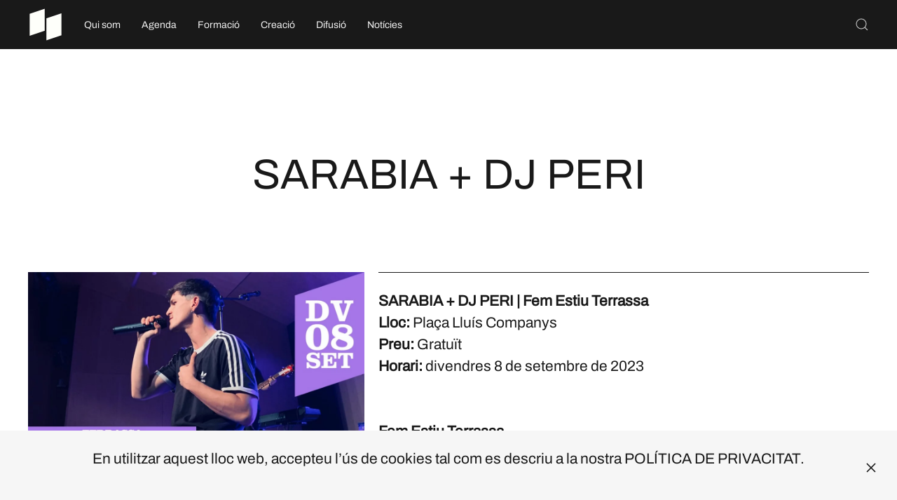

--- FILE ---
content_type: text/html; charset=utf-8
request_url: https://casadelamusica.cat/index.php/concerts/historic-concerts/108-historic-concerts-activitats/historic-concerts/2023-concerts/2499-20230908-sarabia
body_size: 7248
content:
<!DOCTYPE html>
<html lang="ca-es" dir="ltr" vocab="http://schema.org/">
    <head>
        <meta http-equiv="X-UA-Compatible" content="IE=edge">
        <meta name="viewport" content="width=device-width, initial-scale=1">
        <link rel="shortcut icon" href="/images/CM-LOGO.svg">
        <link rel="apple-touch-icon" href="/images/CM-LOGO.svg">
        <meta charset="utf-8" />
	<base href="https://casadelamusica.cat/index.php/concerts/historic-concerts/108-historic-concerts-activitats/historic-concerts/2023-concerts/2499-20230908-sarabia" />
	<meta name="author" content="TERRASSA" />
	<meta name="description" content="Les Cases de la Música són el projecte sociomusical en xarxa de Catalunya." />
	<meta name="generator" content="Joomla! - Open Source Content Management" />
	<title>SARABIA + DJ PERI</title>
	<link href="https://casadelamusica.cat/index.php/component/search/?Itemid=101&amp;catid=0&amp;id=2499&amp;format=opensearch" rel="search" title="Cercar Cases de la Música" type="application/opensearchdescription+xml" />
	<link href="/plugins/system/rokbox/assets/styles/rokbox.css" rel="stylesheet" />
	<link href="/templates/yootheme/css/theme.9.css?1740054411" rel="stylesheet" />
	<link href="/media/widgetkit/wk-styles-b48270bf.css" rel="stylesheet" id="wk-styles-css" />
	<script type="application/json" class="joomla-script-options new">{"csrf.token":"cd6b9eaeb600e59ee2b35efd7752996d","system.paths":{"root":"","base":""}}</script>
	<script src="/media/system/js/mootools-core.js?bb73e589686ee5674e4a5cf9e613eabf"></script>
	<script src="/media/system/js/core.js?bb73e589686ee5674e4a5cf9e613eabf"></script>
	<script src="/media/system/js/mootools-more.js?bb73e589686ee5674e4a5cf9e613eabf"></script>
	<script src="/plugins/system/rokbox/assets/js/rokbox.js"></script>
	<script src="/templates/yootheme/vendor/yootheme/theme-analytics/app/analytics.min.js?2.4.17" defer></script>
	<script src="/templates/yootheme/vendor/yootheme/theme-cookie/app/cookie.min.js?2.4.17" defer></script>
	<script src="/templates/yootheme/vendor/assets/uikit/dist/js/uikit.min.js?2.4.17"></script>
	<script src="/templates/yootheme/vendor/assets/uikit/dist/js/uikit-icons-district.min.js?2.4.17"></script>
	<script src="/templates/yootheme/js/theme.js?2.4.17"></script>
	<script src="/templates/yootheme/vendor/yootheme/builder-newsletter/app/newsletter.min.js?2.4.17" defer></script>
	<script src="/media/jui/js/jquery.min.js?bb73e589686ee5674e4a5cf9e613eabf"></script>
	<script src="/media/jui/js/jquery-noconflict.js?bb73e589686ee5674e4a5cf9e613eabf"></script>
	<script src="/media/jui/js/jquery-migrate.min.js?bb73e589686ee5674e4a5cf9e613eabf"></script>
	<script src="/media/widgetkit/uikit2-552f648e.js"></script>
	<script src="/media/widgetkit/wk-scripts-0af6dc6a.js"></script>
	<script>
document.addEventListener('DOMContentLoaded', function() {
            Array.prototype.slice.call(document.querySelectorAll('a span[id^="cloak"]')).forEach(function(span) {
                span.innerText = span.textContent;
            });
        });if (typeof RokBoxSettings == 'undefined') RokBoxSettings = {pc: '100'};
	</script>
	<script><!-- Facebook Pixel Code -->
<script>
  !function(f,b,e,v,n,t,s)
  {if(f.fbq)return;n=f.fbq=function(){n.callMethod?
  n.callMethod.apply(n,arguments):n.queue.push(arguments)};
  if(!f._fbq)f._fbq=n;n.push=n;n.loaded=!0;n.version='2.0';
  n.queue=[];t=b.createElement(e);t.async=!0;
  t.src=v;s=b.getElementsByTagName(e)[0];
  s.parentNode.insertBefore(t,s)}(window, document,'script',
  'https://connect.facebook.net/en_US/fbevents.js');
  fbq('init', '701552243941896');
  fbq('track', 'PageView');
</script>
<noscript><img height="1" width="1" style="display:none"
  src="https://www.facebook.com/tr?id=701552243941896&ev=PageView&noscript=1"/></noscript>
<!-- End Facebook Pixel Code -->

<meta name="facebook-domain-verification" content="1ahtyoql2d3rey8i9543pmyilzdc3c" /></script>
	<!-- Joomla Facebook Integration Begin -->
<script type='text/javascript'>
!function(f,b,e,v,n,t,s){if(f.fbq)return;n=f.fbq=function(){n.callMethod?
n.callMethod.apply(n,arguments):n.queue.push(arguments)};if(!f._fbq)f._fbq=n;
n.push=n;n.loaded=!0;n.version='2.0';n.queue=[];t=b.createElement(e);t.async=!0;
t.src=v;s=b.getElementsByTagName(e)[0];s.parentNode.insertBefore(t,s)}(window,
document,'script','https://connect.facebook.net/en_US/fbevents.js');
fbq('init', '701552243941896', {}, {agent: 'pljoomla'});
fbq('track', 'PageView');
</script>
<noscript>
<img height="1" width="1" style="display:none" alt="fbpx"
src="https://www.facebook.com/tr?id=701552243941896&ev=PageView&noscript=1"/>
</noscript>
<!-- DO NOT MODIFY -->
<!-- Joomla Facebook Integration end -->
	<script>var $theme = {"google_analytics":"UA-166601627-1","google_analytics_anonymize":"","cookie":{"mode":"notification","template":"<div class=\"tm-cookie-banner uk-section uk-section-xsmall uk-section-muted uk-position-bottom uk-position-fixed\">\n        <div class=\"uk-container uk-container-expand uk-text-center\">\n\n            <p>En utilitzar aquest lloc web, accepteu l\u2019\u00fas de cookies tal com es descriu a la nostra <a href=\"index.php\/politica-de-privacitat\">POL\u00cdTICA DE PRIVACITAT<\/a>.<\/p>\n                            <button type=\"button\" class=\"js-accept uk-close uk-position-center-right uk-position-medium\" data-uk-close data-uk-toggle=\"target: !.uk-section; animation: true\"><\/button>\n            \n            \n        <\/div>\n    <\/div>","position":"bottom"}};</script>

    </head>
    <body class="">

        
        
        <div class="tm-page">

                        
<div class="tm-header-mobile uk-hidden@l">


    <div class="uk-navbar-container">
        <nav uk-navbar>

                        <div class="uk-navbar-left">

                
                                <a class="uk-navbar-toggle" href="#tm-mobile" uk-toggle="animation: true">
                    <div uk-navbar-toggle-icon></div>
                                    </a>
                
                
            </div>
            
                        <div class="uk-navbar-center">
                
<a href="https://casadelamusica.cat/index.php" class="uk-navbar-item uk-logo">
    <img alt="CASES DE LA MÚSICA" src="/templates/yootheme/cache/CM-LOGO-TRAPECIS-BLANC-9622c5a5.webp" srcset="/templates/yootheme/cache/CM-LOGO-TRAPECIS-BLANC-9622c5a5.webp 50w, /templates/yootheme/cache/CM-LOGO-TRAPECIS-BLANC-af8fc9eb.webp 100w" sizes="(min-width: 50px) 50px" data-width="50" data-height="50"></a>
                            </div>
            
            
        </nav>
    </div>

    
                <div class="uk-position-relative tm-header-mobile-slide">
        
        <div id="tm-mobile" class="uk-position-top" hidden>
            <div class="uk-background-default uk-padding uk-text-center">

                
<div class="uk-child-width-1-1" uk-grid>    <div>
<div class="uk-panel" id="module-menu-mobile">

    
    
<ul class="uk-nav uk-nav-default uk-nav-center uk-nav-parent-icon uk-nav-accordion" uk-nav="targets: &gt; .js-accordion">
    
	<li><a href="/index.php/qui-som">Qui som</a></li>
	<li class="js-accordion uk-parent"><a href>Agenda</a>
	<ul class="uk-nav-sub">

		<li><a href="/index.php/agenda/agenda-concerts">Concerts</a></li>
		<li><a href="/index.php/agenda/activitats">Activitats</a></li>
		<li class="uk-nav-divider"></li>
		<li><a href="https://musiquestranquilles.com/" target="_blank">Músiques Tranquil·les</a></li>
		<li><a href="https://www.instagram.com/vermutsmusicals/" target="_blank">Vermuts Musicals</a></li>
		<li><a href="https://www.letsfestival.cat/" target="_blank">Let’s Festival</a></li>
		<li><a href="https://blackmusicfestival.com/" target="_blank">Black Music Festival</a></li>
		<li><a href="https://www.instagram.com/ponentroots/" target="_blank">Ponent Roots</a></li>
		<li><a href="https://superfolkfestival.cat/" target="_blank">Superfolk Festival</a></li>
		<li><a href="https://www.culturamataro.cat/agenda-cultura/disconcert-1" target="_blank">Disconcerts</a></li>
		<li><a href="https://www.instagram.com/diversessionslh/" target="_blank">Diverssesions</a></li>
		<li class="uk-nav-divider"></li>
		<li><a href="/index.php/agenda/historic-concerts">Històric Concerts</a></li>
		<li><a href="/index.php/agenda/historic-activitats">Històric Activitats</a></li></ul></li>
	<li class="js-accordion uk-parent"><a href>Formació</a>
	<ul class="uk-nav-sub">

		<li><a href="/index.php/formacio/cursos-i-formacions">Cursos i formacions</a></li>
		<li><a href="/index.php/formacio/capsules-online">Càpsules OnLine</a></li>
		<li><a href="https://laclika.cat/" target="_blank">La Clika</a></li>
		<li><a href="https://rockin.cat/" target="_blank">Rockin</a></li>
		<li><a href="https://etecam.cat/" target="_blank">ETECAM</a></li>
		<li><a href="https://thisisdema.org/boca2025/" target="_blank">BOCA</a></li>
		<li><a href="/index.php/formacio/socautor">SOC AUTOR</a></li></ul></li>
	<li class="js-accordion uk-parent"><a href>Creació</a>
	<ul class="uk-nav-sub">

		<li><a href="/index.php/creacio/convocatoria-d-ajuts-a-la-creacio">Convocatòria d’Ajuts a la creació</a></li>
		<li><a href="/index.php/creacio/grup-cases-de-la-musica">Grup Cases de la Música</a></li>
		<li><a href="/index.php/creacio/acompanyament">Acompanyament</a></li>
		<li><a href="/index.php/creacio/casa-de-la-musica-records">Casa de la Música Records</a></li>
		<li><a href="/index.php/creacio/residencies">Residències</a></li>
		<li><a href="https://www.hospisona.cat/" target="_blank">Hospisona</a></li>
		<li><a href="https://www.orfeolleidata.cat/casa-de-la-musica-terres-de-lleida/" target="_blank">Concurs de bandes de Lleida</a></li>
		<li><a href="/index.php/creacio/sona9-premi-cases-de-la-musica">Sona9 Premi Cases de la Música</a></li>
		<li><a href="/index.php/creacio/fira-mediterrania">Fira Mediterrània</a></li>
		<li><a href="/index.php/creacio/acceleradora-mmvv">MMVV</a></li>
		<li><a href="/index.php/creacio/antena-de-talent-de-la-fim-vila-seca">Antena de Talent de la FiM Vila-seca</a></li></ul></li>
	<li class="js-accordion uk-parent"><a href>Difusió</a>
	<ul class="uk-nav-sub">

		<li><a href="/index.php/difusio/podcast-cases-de-la-musica">Pòdcast Cases de la Música</a></li>
		<li><a href="/index.php/difusio/sessions-lp">Sessions LP</a></li>
		<li><a href="/index.php/difusio/circuit-zero">Circuit Zero</a></li>
		<li><a href="/index.php/difusio/cens-d-artistes-i-bandes">Cens d’artistes i bandes</a></li></ul></li>
	<li><a href="/index.php/noticies">Notícies</a></li></ul>

</div>
</div>    <div>
<div class="uk-panel" id="module-tm-2">

    
    

    <form id="search-tm-2" action="/index.php" method="post" role="search" class="uk-search uk-search-default"><span uk-search-icon></span><input name="searchword" placeholder="Cerca" minlength="3" type="search" class="uk-search-input"><input type="hidden" name="task" value="search"><input type="hidden" name="option" value="com_search"><input type="hidden" name="Itemid" value="101"></form>






</div>
</div></div>

            </div>
        </div>

                </div>
        
    


</div>


<div class="tm-header uk-visible@l" uk-header>



        <div uk-sticky media="@l" cls-active="uk-navbar-sticky" sel-target=".uk-navbar-container">
    
        <div class="uk-navbar-container">

            <div class="uk-container uk-container-large">
                <nav class="uk-navbar" uk-navbar="{&quot;align&quot;:&quot;left&quot;,&quot;boundary&quot;:&quot;!.uk-navbar-container&quot;}">

                                        <div class="uk-navbar-left">

                                                    
<a href="https://casadelamusica.cat/index.php" class="uk-navbar-item uk-logo">
    <img alt="CASES DE LA MÚSICA" src="/templates/yootheme/cache/CM-LOGO-TRAPECIS-BLANC-9622c5a5.webp" srcset="/templates/yootheme/cache/CM-LOGO-TRAPECIS-BLANC-9622c5a5.webp 50w, /templates/yootheme/cache/CM-LOGO-TRAPECIS-BLANC-af8fc9eb.webp 100w" sizes="(min-width: 50px) 50px" data-width="50" data-height="50"></a>
                                                    
                                                    
<ul class="uk-navbar-nav">
    
	<li><a href="/index.php/qui-som">Qui som</a></li>
	<li class="uk-parent"><a class="">Agenda</a>
	<div class="uk-navbar-dropdown" uk-drop="{&quot;clsDrop&quot;:&quot;uk-navbar-dropdown&quot;,&quot;flip&quot;:&quot;x&quot;,&quot;pos&quot;:&quot;bottom-left&quot;,&quot;mode&quot;:&quot;hover&quot;}"><div class="uk-navbar-dropdown-grid uk-child-width-1-1" uk-grid><div><ul class="uk-nav uk-navbar-dropdown-nav">

		<li><a href="/index.php/agenda/agenda-concerts">Concerts</a></li>
		<li><a href="/index.php/agenda/activitats">Activitats</a></li>
		<li class="uk-nav-divider"></li>
		<li><a href="https://musiquestranquilles.com/" target="_blank">Músiques Tranquil·les</a></li>
		<li><a href="https://www.instagram.com/vermutsmusicals/" target="_blank">Vermuts Musicals</a></li>
		<li><a href="https://www.letsfestival.cat/" target="_blank">Let’s Festival</a></li>
		<li><a href="https://blackmusicfestival.com/" target="_blank">Black Music Festival</a></li>
		<li><a href="https://www.instagram.com/ponentroots/" target="_blank">Ponent Roots</a></li>
		<li><a href="https://superfolkfestival.cat/" target="_blank">Superfolk Festival</a></li>
		<li><a href="https://www.culturamataro.cat/agenda-cultura/disconcert-1" target="_blank">Disconcerts</a></li>
		<li><a href="https://www.instagram.com/diversessionslh/" target="_blank">Diverssesions</a></li>
		<li class="uk-nav-divider"></li>
		<li><a href="/index.php/agenda/historic-concerts">Històric Concerts</a></li>
		<li><a href="/index.php/agenda/historic-activitats">Històric Activitats</a></li></ul></div></div></div></li>
	<li class="uk-parent"><a class="">Formació</a>
	<div class="uk-navbar-dropdown" uk-drop="{&quot;clsDrop&quot;:&quot;uk-navbar-dropdown&quot;,&quot;flip&quot;:&quot;x&quot;,&quot;pos&quot;:&quot;bottom-left&quot;,&quot;mode&quot;:&quot;hover&quot;}"><div class="uk-navbar-dropdown-grid uk-child-width-1-1" uk-grid><div><ul class="uk-nav uk-navbar-dropdown-nav">

		<li><a href="/index.php/formacio/cursos-i-formacions">Cursos i formacions</a></li>
		<li><a href="/index.php/formacio/capsules-online">Càpsules OnLine</a></li>
		<li><a href="https://laclika.cat/" target="_blank">La Clika</a></li>
		<li><a href="https://rockin.cat/" target="_blank">Rockin</a></li>
		<li><a href="https://etecam.cat/" target="_blank">ETECAM</a></li>
		<li><a href="https://thisisdema.org/boca2025/" target="_blank">BOCA</a></li>
		<li><a href="/index.php/formacio/socautor">SOC AUTOR</a></li></ul></div></div></div></li>
	<li class="uk-parent"><a class="">Creació</a>
	<div class="uk-navbar-dropdown" uk-drop="{&quot;clsDrop&quot;:&quot;uk-navbar-dropdown&quot;,&quot;flip&quot;:&quot;x&quot;,&quot;pos&quot;:&quot;bottom-left&quot;,&quot;mode&quot;:&quot;hover&quot;}"><div class="uk-navbar-dropdown-grid uk-child-width-1-1" uk-grid><div><ul class="uk-nav uk-navbar-dropdown-nav">

		<li><a href="/index.php/creacio/convocatoria-d-ajuts-a-la-creacio">Convocatòria d’Ajuts a la creació</a></li>
		<li><a href="/index.php/creacio/grup-cases-de-la-musica">Grup Cases de la Música</a></li>
		<li><a href="/index.php/creacio/acompanyament">Acompanyament</a></li>
		<li><a href="/index.php/creacio/casa-de-la-musica-records">Casa de la Música Records</a></li>
		<li><a href="/index.php/creacio/residencies">Residències</a></li>
		<li><a href="https://www.hospisona.cat/" target="_blank">Hospisona</a></li>
		<li><a href="https://www.orfeolleidata.cat/casa-de-la-musica-terres-de-lleida/" target="_blank">Concurs de bandes de Lleida</a></li>
		<li><a href="/index.php/creacio/sona9-premi-cases-de-la-musica">Sona9 Premi Cases de la Música</a></li>
		<li><a href="/index.php/creacio/fira-mediterrania">Fira Mediterrània</a></li>
		<li><a href="/index.php/creacio/acceleradora-mmvv">MMVV</a></li>
		<li><a href="/index.php/creacio/antena-de-talent-de-la-fim-vila-seca">Antena de Talent de la FiM Vila-seca</a></li></ul></div></div></div></li>
	<li class="uk-parent"><a class="">Difusió</a>
	<div class="uk-navbar-dropdown" uk-drop="{&quot;clsDrop&quot;:&quot;uk-navbar-dropdown&quot;,&quot;flip&quot;:&quot;x&quot;,&quot;pos&quot;:&quot;bottom-left&quot;,&quot;mode&quot;:&quot;hover&quot;}"><div class="uk-navbar-dropdown-grid uk-child-width-1-1" uk-grid><div><ul class="uk-nav uk-navbar-dropdown-nav">

		<li><a href="/index.php/difusio/podcast-cases-de-la-musica">Pòdcast Cases de la Música</a></li>
		<li><a href="/index.php/difusio/sessions-lp">Sessions LP</a></li>
		<li><a href="/index.php/difusio/circuit-zero">Circuit Zero</a></li>
		<li><a href="/index.php/difusio/cens-d-artistes-i-bandes">Cens d’artistes i bandes</a></li></ul></div></div></div></li>
	<li><a href="/index.php/noticies">Notícies</a></li></ul>

                        
                    </div>
                    
                    
                                        <div class="uk-navbar-right">

                        
                        
<div class="uk-navbar-item" id="module-tm-1">

    
    

    <a class="uk-search-toggle" href="#search-tm-1-modal" uk-search-icon uk-toggle></a>

    <div id="search-tm-1-modal" class="uk-modal-full" uk-modal>
        <div class="uk-modal-dialog uk-flex uk-flex-center uk-flex-middle" uk-height-viewport>
            <button class="uk-modal-close-full" type="button" uk-close></button>
            <div class="uk-search uk-search-large">
                <form id="search-tm-1" action="/index.php" method="post" role="search" class="uk-search uk-search-large"><input name="searchword" placeholder="Cerca" minlength="3" type="search" class="uk-search-input uk-text-center" autofocus><input type="hidden" name="task" value="search"><input type="hidden" name="option" value="com_search"><input type="hidden" name="Itemid" value="101"></form>            </div>
        </div>
    </div>







</div>


                    </div>
                    
                </nav>
            </div>

        </div>

        </div>
    





</div>
            
            

            
            <div id="tm-main"  class="tm-main uk-section uk-section-default" uk-height-viewport="expand: true">
                <div class="uk-container uk-container-large">

                    
                            
            
            <div id="system-message-container" data-messages="[]">
</div>

            <article id="article-2499" class="uk-article" data-permalink="https://casadelamusica.cat/index.php/108-historic-concerts-activitats/historic-concerts/2023-concerts/2499-20230908-sarabia" typeof="Article">

    <meta property="name" content="SARABIA + DJ PERI">
    <meta property="author" typeof="Person" content="TERRASSA">
    <meta property="dateModified" content="2023-09-18T08:09:01+02:00">
    <meta property="datePublished" content="2023-09-08T20:00:00+02:00">
    <meta class="uk-margin-remove-adjacent" property="articleSection" content="2023">

    
        <div class="uk-container uk-container-xsmall">
    
        
                    <h1 property="headline" class="uk-margin-large-top uk-margin-remove-bottom uk-text-center uk-article-title">
                SARABIA + DJ PERI            </h1>
        
                        
        
        
                        </div>
            
            
    <div class="uk-text-center uk-margin-medium-top" property="image" typeof="ImageObject">
        <meta property="url" content="https://casadelamusica.cat/images/EXHIBICIO/2022-23/TERRASSA/20230908SARABIA.jpg">
                    <img uk-img alt data-src="/templates/yootheme/cache/20230908SARABIA-30182551.webp" data-srcset="/templates/yootheme/cache/20230908SARABIA-62c75efc.webp 768w, /templates/yootheme/cache/20230908SARABIA-1988db58.webp 1024w, /templates/yootheme/cache/20230908SARABIA-30182551.webp 1100w" data-sizes="(min-width: 1100px) 1100px" data-width="1100" data-height="550">            </div>

    
                        <div class="uk-container uk-container-xsmall">
            
        
        
                <div  class="uk-margin-medium-top" property="text">

            
                            


<hr>

<b>SARABIA + DJ PERI | Fem Estiu Terrassa</b>
<br />
<B>Lloc:</B> Plaça Lluís Companys<br />
<B>Preu:</B> Gratuït<br />
<b>Horari:</b> divendres 8 de setembre de 2023<br />
<br /><br />
<b>Fem Estiu Terrassa</b><br />
Sarabia és un grup vallesà format per cinc joves influenciats pel pop-rock que ofereix un directe versàtil dirigit a tots els públics, però especialment focalitzat a un públic juvenil pel to de les seves cançons, la quotidianitat juvenil de les seves lletres i la seva actitud rebel.
<br />
<b>Seguirem amb DJ PERI per fer una bona festa final d'estiu!!!

<b>Dins la temporada Fem Estiu de Terrassa us proposem aquest concert de pop-rock 100% juvenil!

<br /><br />
<b>Veu i guitarra elèctrica: Jordi Sarabia / Guitarra elèctrica 1: Pere Juli / Guitarra elèctrica 2: Joan Argemí / Baix: Daniel Jiménez / Bateria: Marc Gené


</p>

<hr/>


<p><a href="https://www.youtube.com/watch?v=V7gPg4cEDh8" target="_blank"><button class="uk-button uk-button-secondary uk-width-1-1">UN TASTET</button></a></p>            
        </div>
        
        
        
        
        
        
        
        </div>
    
</article>

            
                        
                </div>
            </div>
            
            

            <!-- Builder #footer -->
<div id="footer#0" class="uk-section-primary uk-section uk-section-small" uk-scrollspy="target: [uk-scrollspy-class]; cls: uk-animation-slide-left-small; delay: false;">
    
        
        
        
            
                                <div class="uk-container uk-container-large">                
                    
                    <div class="tm-grid-expand uk-grid-margin" uk-grid uk-height-match="target: .uk-card">
<div class="uk-width-1-2@s uk-width-1-5@m">
    
        
            
            
                
<h6 class="uk-margin-remove-vertical" uk-scrollspy-class>        <a class="el-link uk-link-reset" href="https://www.facebook.com/casesdelamusica/" target="_blank">Facebook</a>    </h6>
<h6 class="uk-margin-remove-vertical" uk-scrollspy-class>        <a class="el-link uk-link-reset" href="https://www.instagram.com/casesdelamusica/" target="_blank">Instagram</a>    </h6>
<h6 class="uk-margin-remove-vertical" uk-scrollspy-class>        <a class="el-link uk-link-reset" href="https://www.youtube.com/channel/UCCSYKtSAB4DntjzN_Fo1NHg/featured" target="_blank">YouTube</a>    </h6>
            
        
    
</div>

<div class="uk-width-1-2@s uk-width-1-5@m">
    
        
            
            
                
<h6 class="uk-margin-remove-vertical" uk-scrollspy-class>        © 2025 Cases de la Música    </h6>
<h6 class="uk-margin-remove-vertical" uk-scrollspy-class>        <a class="el-link uk-link-reset" href="https://casadelamusica.cat/index.php/politica-de-privacitat" target="_blank">Política de privacitat</a>    </h6>
<h6 class="uk-margin-remove-vertical" uk-scrollspy-class>        <a class="el-link uk-link-reset" href="https://casadelamusica.cat/index.php/avis-legal" target="_blank">Avís legal</a>    </h6>
            
        
    
</div>

<div class="uk-width-1-1@s uk-width-3-5@m">
    
        
            
            
                
<div uk-scrollspy-class>
    <form class="uk-form uk-panel js-form-newsletter" method="post" action="/index.php/component/ajax/?p=theme%2Fnewsletter%2Fsubscribe&amp;templateStyle=9">

        <div class="uk-grid-small uk-child-width-expand@s" uk-grid>
            
                
                <div><input class="el-input uk-input uk-form-small uk-form-blank" name="first_name" placeholder="Nom"></div>
                <div><input class="el-input uk-input uk-form-small uk-form-blank" name="last_name" placeholder="Cognoms"></div>

                
            
            
                <div><input class="el-input uk-input uk-form-small uk-form-blank" type="email" name="email" placeholder="E-mail" required></div>
                <div class="uk-width-auto@s"><button class="el-button uk-button uk-button-default uk-button-small" type="submit">Subscriu-te</button></div>
            
            
        </div>

        <input type="hidden" name="settings" value="/U1YZ/RwPfNWFf+KE91bfQ==.[base64].OTU4Mjg4NzAxNjhiYzhkZGI2ZWU2Y2E1ZjBhZGQ3NmRlNmZmODIwYTUzOWI4MTNlMmI1NTUwN2VlZmQ2MmQ2YQ==">
        <div class="message uk-margin uk-hidden"></div>

    </form>

</div>

<h6 class="uk-heading-line uk-margin-small uk-margin-remove-bottom" uk-scrollspy-class>        <span>Subscriu-te al butlletí</span>
    </h6>
<h6 class="uk-margin uk-margin-remove-top" uk-scrollspy-class>        <a class="el-link uk-link-reset" href="/index.php/politica-de-privacitat" target="_blank">En subscriure’t, acceptes la nostra <em><b>Política de Privacitat.</b></em></a>    </h6>
            
        
    
</div>
</div>
                                </div>
                
            
        
    
</div>
<style>#footer\#0 { padding-top: 55px;} </style>
        </div>

        
        

    </body>
</html>
